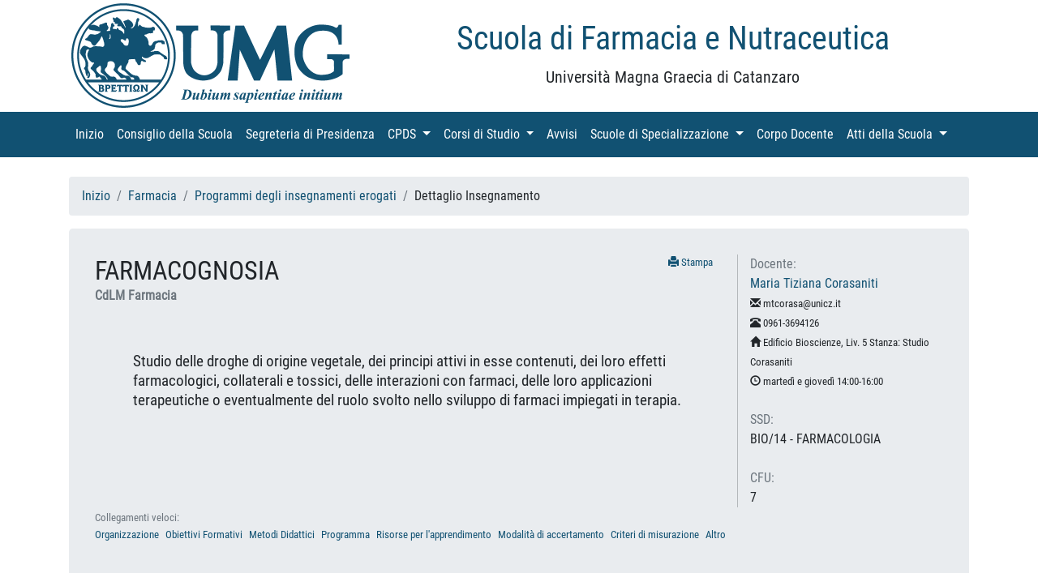

--- FILE ---
content_type: text/html; charset=UTF-8
request_url: http://farmacia.unicz.it/insegnamento/19/1979
body_size: 6233
content:


<!DOCTYPE html>
<html lang="it">

<head>

    <meta charset="utf-8">
    <meta name="viewport" content="width=device-width, initial-scale=1, shrink-to-fit=no">
    <meta name="description" content="">
    <meta name="author" content="">

    <title>Scuola di Farmacia e Nutraceutica - Università Magna Graecia di Catanzaro</title>

   	<link rel="stylesheet" href="http://farmacia.unicz.it/views/general/vendor/bootstrap/css/bootstrap.min.css" />
	<link rel="stylesheet" href="http://farmacia.unicz.it/views/general/css/business-frontpage.css" />
	<link rel="stylesheet" href="http://farmacia.unicz.it/views/general/css/bootstrap4-glyphicons/bootstrap4-glyphicons/css/bootstrap-glyphicons.min.css" />
	<link rel="stylesheet" href="http://farmacia.unicz.it/views/general/css/general.css" />
	<link rel="stylesheet" href="http://farmacia.unicz.it/views/general/css/news.css" />
	<link rel="stylesheet" href="http://farmacia.unicz.it/views/general/fonts/lato.css" />
	<link rel="stylesheet" href="http://farmacia.unicz.it/views/general/fonts/roboto.css" />
	<script src="http://farmacia.unicz.it/views/general/vendor/popper/popper.min.js"></script>
	<script src="http://farmacia.unicz.it/views/general/vendor/jquery/jquery.min.js"></script>
	<script src="http://farmacia.unicz.it/views/general/vendor/bootstrap/js/bootstrap.min.js"></script>

</head>

<body>
<div class="container">
    <div class="row">
        <div class="col-lg-4 col-md-4 col-sm-4">
        <a href='https://web.unicz.it/it' target='_blank'>
					<img class="img-fluid logo" src="http://farmacia.unicz.it/views/general/images/unimg.png" />
			  </a>
        </div>
        <div class="col-lg-8 col-md-8 col-sm-8 titolo">
            <h1 class="mt-4 text-center" style="color:#115172">Scuola di Farmacia e Nutraceutica</h1>
            <p class="lead text-center">Università Magna Graecia di Catanzaro</p>
        </div>
    </div>
</div>

<!-- Navigation -->
    <nav class="navbar navbar-expand-lg navbar-dark bg-primary">
        <div class="container">
			<div class="d-flex flex-row order-2 order-lg-3">
				<div class="navbar-nav flex-row">
					<button class="navbar-toggler" type="button" data-toggle="collapse" data-target="#navbarResponsive" aria-controls="navbarResponsive" aria-expanded="false" aria-label="Toggle navigation">
						<span class="navbar-toggler-icon"></span>
					</button>
									</div>
			</div>
            <div class="collapse navbar-collapse order-3 order-lg-2" id="navbarResponsive">
                <ul class="navbar-nav">
													<li class="nav-item">
								
									<a class="nav-link" href='http://farmacia.unicz.it//'>Inizio										<span class="sr-only">(current)</span>
									</a>
									
																	</li>
																<li class="nav-item">
								
									<a class="nav-link" href='http://farmacia.unicz.it/consiglio'>Consiglio della Scuola										<span class="sr-only">(current)</span>
									</a>
									
																	</li>
																<li class="nav-item">
								
									<a class="nav-link" href='http://farmacia.unicz.it/segreteria_presidenza'>Segreteria di Presidenza										<span class="sr-only">(current)</span>
									</a>
									
																	</li>
																<li class="nav-item dropdown">
								
									<a class="nav-link dropdown-toggle" href="#" id="navbarDropdown" role="button" data-toggle="dropdown" aria-haspopup="true" aria-expanded="false">CPDS										<span class="sr-only">(current)</span>
									</a>
									
									<div class='dropdown-menu' aria-labelledby=''><a class='dropdown-item' href='http://farmacia.unicz.it/cpds_composizione'>Composizione</a><a class='dropdown-item' href='http://farmacia.unicz.it/cpds_verbali'>Verbali</a><a class='dropdown-item' href='https://pqa.unicz.it/ava/aq-didattica/relazioni-cpds/'>Relazioni</a></div>								</li>
																<li class="nav-item dropdown">
								
									<a class="nav-link dropdown-toggle" href="#" id="navbarDropdown" role="button" data-toggle="dropdown" aria-haspopup="true" aria-expanded="false">Corsi di Studio										<span class="sr-only">(current)</span>
									</a>
									
									<div class='dropdown-menu' aria-labelledby=''><a class='dropdown-item' href='http://farmacia.unicz.it/corso_studio/farmacia'>Farmacia</a><a class='dropdown-item' href='http://farmacia.unicz.it/corso_studio/stpa'>Scienze e Tecnologie delle Produzioni Animali</a><a class='dropdown-item' href='http://farmacia.unicz.it/corso_studio/biotecnologie'>Biotecnologie</a><a class='dropdown-item' href='http://farmacia.unicz.it/corso_studio/biotecnologie_mediche'>Biotecnologie Mediche, Veterinarie e Farmaceutiche</a><a class='dropdown-item' href='http://farmacia.unicz.it/corso_studio/biotecnologie_mediche_one_health'>Biotecnologie per Approccio One Health</a><a class='dropdown-item' href='http://farmacia.unicz.it/corso_studio/biotecnologie_molecolari_medicina_personalizzata'>Biotecnologie Molecolari per la Medicina Personalizzata</a><a class='dropdown-item' href='http://farmacia.unicz.it/corso_studio/scienze_tecnologie_cosmetiche'> Scienze e Tecnologie Cosmetiche e dei Prodotti del Benessere</a><a class='dropdown-item' href='http://farmacia.unicz.it/corso_studio/scienze_biologiche_ambiente'>Scienze Biologiche per l'Ambiente Interateneo UMG-UniRC</a><a class='dropdown-item' href='http://farmacia.unicz.it/corso_studio/biotecnologie_innovative_salute'>Biotecnologie Innovative per la Salute</a></div>								</li>
																<li class="nav-item">
								
									<a class="nav-link" href='http://farmacia.unicz.it/avvisi'>Avvisi										<span class="sr-only">(current)</span>
									</a>
									
									<div class='dropdown-menu' aria-labelledby=''><a class='dropdown-item' href='http://farmacia.unicz.it/corso_studio/farmacia'>Farmacia</a><a class='dropdown-item' href='http://farmacia.unicz.it/corso_studio/stpa'>Scienze e Tecnologie delle Produzioni Animali</a><a class='dropdown-item' href='http://farmacia.unicz.it/corso_studio/biotecnologie'>Biotecnologie</a><a class='dropdown-item' href='http://farmacia.unicz.it/corso_studio/biotecnologie_mediche'>Biotecnologie Mediche, Veterinarie e Farmaceutiche</a><a class='dropdown-item' href='http://farmacia.unicz.it/corso_studio/biotecnologie_mediche_one_health'>Biotecnologie per Approccio One Health</a><a class='dropdown-item' href='http://farmacia.unicz.it/corso_studio/biotecnologie_molecolari_medicina_personalizzata'>Biotecnologie Molecolari per la Medicina Personalizzata</a><a class='dropdown-item' href='http://farmacia.unicz.it/corso_studio/scienze_tecnologie_cosmetiche'> Scienze e Tecnologie Cosmetiche e dei Prodotti del Benessere</a><a class='dropdown-item' href='http://farmacia.unicz.it/corso_studio/scienze_biologiche_ambiente'>Scienze Biologiche per l'Ambiente Interateneo UMG-UniRC</a><a class='dropdown-item' href='http://farmacia.unicz.it/corso_studio/biotecnologie_innovative_salute'>Biotecnologie Innovative per la Salute</a></div>								</li>
																<li class="nav-item dropdown">
								
									<a class="nav-link dropdown-toggle" href="#" id="navbarDropdown" role="button" data-toggle="dropdown" aria-haspopup="true" aria-expanded="false">Scuole di Specializzazione										<span class="sr-only">(current)</span>
									</a>
									
									<div class='dropdown-menu' aria-labelledby=''><a class='dropdown-item' href='http://farmacia.unicz.it/corso_studio/farmacia_ospedaliera'>Farmacia Ospedaliera</a></div>								</li>
																<li class="nav-item">
								
									<a class="nav-link" href='http://farmacia.unicz.it/corpo_docente'>Corpo Docente										<span class="sr-only">(current)</span>
									</a>
									
									<div class='dropdown-menu' aria-labelledby=''><a class='dropdown-item' href='http://farmacia.unicz.it/corso_studio/farmacia_ospedaliera'>Farmacia Ospedaliera</a></div>								</li>
																<li class="nav-item dropdown">
								
									<a class="nav-link dropdown-toggle" href="#" id="navbarDropdown" role="button" data-toggle="dropdown" aria-haspopup="true" aria-expanded="false">Atti della Scuola										<span class="sr-only">(current)</span>
									</a>
									
									<div class='dropdown-menu' aria-labelledby=''><a class='dropdown-item' href='http://farmacia.unicz.it/verbali'>Verbali</a><a class='dropdown-item' href='http://farmacia.unicz.it/relazioni'>Relazioni</a><a class='dropdown-item' href='http://farmacia.unicz.it/regolamenti'>Regolamenti e Linee Guida</a></div>								</li>
								                </ul>
            </div>
           
        </div>
    </nav>
    






  

<!-- Page Content -->
<div class="container">
	<div class="row">
		<div class="col-sm-12">
			<br>
			<nav aria-label="breadcrumb">
	<ol class="breadcrumb">
							<li class="breadcrumb-item"><a href='http://farmacia.unicz.it//'>Inizio</a></li>
									<li class="breadcrumb-item"><a href='http://farmacia.unicz.it/corso_studio/farmacia'>Farmacia</a></li>
									<li class="breadcrumb-item"><a href='http://farmacia.unicz.it/corso_studio/farmacia/insegnamenti'>Programmi degli insegnamenti erogati</a></li>
									<li class="breadcrumb-item">Dettaglio Insegnamento</li>
					</ol>
</nav>
		</div>
	</div>
	<div class="row d-block">
		<div class="col-sm-12">
			<div class="jumbotron" >				
				<div class="row">
					<div class="col-sm-9">
						
						<div class='col-md-12 col-sm-12 col-xs-12'><a class="d-sm-block float-right d-print-none small" target="_blank" href="http://farmacia.unicz.it/private/uploaded/temp/b8b7df399b659cccc5554c8431b200a9.pdf"><span class="glyphicon glyphicon-print"></span> Stampa</a></div>					
						<h2 class="mb-0 card_title mt-0">FARMACOGNOSIA</h2>
						<div class="mb-1 text-muted">
							<b>CdLM Farmacia</b>
						</div>
						<div >
						<p class="mt-2 text-justify"><h5><!DOCTYPE html>
<html>
<head>
</head>
<body>
<p>&nbsp;</p>
<p style="margin: 0px 0px 0px 47.2px;"><span style="margin: 0px; font-size: 14pt;">Studio delle droghe di origine vegetale, dei principi attivi in esse contenuti, dei loro effetti farmacologici, collaterali e tossici, delle interazioni con farmaci, delle loro applicazioni terapeutiche o eventualmente del ruolo svolto nello sviluppo di farmaci impiegati in terapia. </span></p>
<p>&nbsp;</p>
</body>
</html></h5></p>
						<!-- Moduli dell'insegnamento -->
												</div>
						
					</div>
					<div class="col-sm-3 bordo_sx">
						<span class="text-muted">Docente: </span><br>
						<span>
							<a href='http://dss.unicz.it/personale/docente/mariatizianacorasaniti'>Maria Tiziana Corasaniti</a>	
						</span><br>
						<small><span class="glyphicon glyphicon-envelope"></span> mtcorasa@unicz.it</small><br><small><span class="glyphicon glyphicon-phone-alt"></span> 0961-3694126</small><br><small><span class="glyphicon glyphicon-home"></span> Edificio Bioscienze, Liv. 5 Stanza: Studio Corasaniti</small><br><small><span class="glyphicon glyphicon-time"></span> martedì e giovedì 14:00-16:00</small><br>						<br>
						<span class="text-muted" style="text-transform:uppercase">SSD: </span><br>
						<span style="text-transform:uppercase">
							BIO/14 - Farmacologia						</span>
						<br><br>
						<span class="text-muted">CFU: </span><br>
						<span>7</span>
					</div>
				</div>
				<div class="row">
					<div class='col-md-12' style="display:block;bottom:0">
						<small class="text-muted d-print-none">Collegamenti veloci:</small>
						<small class="d-print-none">
							<ul class="list-inline">
							<li class="list-inline-item"><a class="text-xs-center" href="#modalita_frequenza">Organizzazione</a></li><li class="list-inline-item"><a class="text-xs-center" href="#obiettivo_corso">Obiettivi Formativi</a></li><li class="list-inline-item"><a class="text-xs-center" href="#metodo_insegnamento">Metodi Didattici</a></li><li class="list-inline-item"><a class="text-xs-center" href="#programma">Programma</a></li><li class="list-inline-item"><a class="text-xs-center" href="#risorse_apprendimento">Risorse per l'apprendimento</a></li><li class="list-inline-item"><a class="text-xs-center" href="#modalita_accertamento">Modalità di accertamento</a></li><li class="list-inline-item"><a class="text-xs-center" href="#stima_impegno">Criteri di misurazione</a></li><li class="list-inline-item"><a class="text-xs-center" href="#attivita_supporto">Altro</a></li>		
							</ul>
						</small>
					</div>
				</div>
			</div>
			
			<p class="data_stampa d-none d-print-block">
				Scuola di Farmacia e Nutraceutica - Data stampa: 26/11/2025			</p>
	
			<legend id="modalita_frequenza" class="bordo_bottom">Modalità di Frequenza</legend><p class="text-justify"><!DOCTYPE html>
<html>
<head>
</head>
<body>
<p>&nbsp;</p>
<p style="margin: 0px 0px 0px 48px;"><span style="margin: 0px; font-size: 14pt;">La frequenza al corso &egrave; obbligatoria.</span></p>
<p>&nbsp;</p>
<p style="margin: 0px 0px 0px 48px;">&nbsp;</p>
</body>
</html></p><legend id="obiettivo_corso" class="bordo_bottom">Obiettivo del Corso</legend><p class="text-justify"><!DOCTYPE html>
<html>
<head>
</head>
<body>
<p>&nbsp;</p>
<p style="margin: 0px 0px 0px 47.2px;"><span style="margin: 0px; font-size: 14pt;">Il corso fornisce conoscenze sulle principali classi di droghe vegetali e sulle basi razionali per il loro impiego.</span></p>
<p>&nbsp;</p>
<p style="margin: 0px 0px 0px 47.2px;"><span style="margin: 0px; font-size: 14pt;">Al termine del corso lo studente avr&agrave; acquisito conoscenze e competenze sulle diverse droghe di origine vegetale, relative sia ai loro effetti terapeutici, collaterali e tossici che, dove noti, alla farmacocinetica, al meccanismo d'azione a livello cellulare e molecolare, agli effetti farmacologici, collaterali e tossici dei principi attivi in esse contenuti.</span></p>
<p>&nbsp;</p>
</body>
</html></p><legend id="metodo_insegnamento" class="bordo_bottom">Metodo Insegnamento</legend><p class="text-justify"><!DOCTYPE html>
<html>
<head>
</head>
<body>
<p>&nbsp;</p>
<p style="margin: 0px 0px 0px 47.2px;"><span style="margin: 0px; font-size: 14pt;">Lezioni frontali: 56 ore</span></p>
<p>&nbsp;</p>
</body>
</html></p><legend id="programma" class="bordo_bottom">Programma</legend><p class="text-justify"><!DOCTYPE html>
<html>
<head>
</head>
<body>
<p>&nbsp;</p>
<p style="margin: 0px 0px 0px 47.2px;"><strong><span style="margin: 0px; font-size: 14pt;">Parte generale.</span></strong><span style="margin: 0px; font-size: 14pt;"> Concetto di droga in farmacognosia. Fitocomplesso, principio attivo. Fonti di variabilit&agrave; del contenuto di principi attivi. Preparazione e conservazione delle droghe vegetali. Controllo di qualit&agrave; delle droghe vegetali. Classificazione delle droghe vegetali. </span></p>
<p>&nbsp;</p>
<p style="margin: 0px 0px 0px 47.2px;"><strong><span style="margin: 0px; font-size: 14pt;">Droghe contenenti carboidrati</span></strong><span style="margin: 0px; font-size: 14pt;">. Monosaccaridi, oligosaccaridi, polisaccaridi. Droghe: altea, echinacea, gomma guar, gomma karaya, malva, manna, psillio. Polisaccaridi delle alghe.</span></p>
<p>&nbsp;</p>
<p style="margin: 0px 0px 0px 47.2px;"><strong><span style="margin: 0px; font-size: 14pt;">Droghe contenenti lipidi</span></strong><span style="margin: 0px; font-size: 14pt;">. Olio di enotera, olio di pesce, olio di ricino, serenoa.</span></p>
<p>&nbsp;</p>
<p style="margin: 0px 0px 0px 47.2px;"><strong><span style="margin: 0px; font-size: 14pt;">Droghe contenenti terpeni. </span></strong><span style="margin: 0px; font-size: 14pt;">Oli essenziali: composizione, propriet&agrave;, impieghi, effetti collaterali e tossici. Principali droghe contenenti oli essenziali: anice verde, bergamotto, camomilla, canfora, eucalipto, finocchio, lavanda, melissa, menta, timo. Altre droghe contenenti terpeni: artemisia, ginkgo, tanaceto, valeriana. </span></p>
<p>&nbsp;</p>
<p style="margin: 0px 0px 0px 47.2px;"><strong><span style="margin: 0px; font-size: 14pt;">Saponine</span></strong><span style="margin: 0px; font-size: 14pt;">. Saponine steroidee e triterpeniche. Poligala, liquirizia, ippocastano, centella, ginseng. </span></p>
<p>&nbsp;</p>
<p style="margin: 0px 0px 0px 47.2px;"><strong><span style="margin: 0px; font-size: 14pt;">Glicosidi digitalici</span></strong><span style="margin: 0px; font-size: 14pt;">: meccanismo d'azione, effetti farmacologici, collaterali e tossici. Digitale, strofanto, scilla. </span></p>
<p>&nbsp;</p>
<p style="margin: 0px 0px 0px 47.2px;"><strong><span style="margin: 0px; font-size: 14pt;">Glicosidi antrachinonici</span></strong><span style="margin: 0px; font-size: 14pt;">: meccanismo d'azione ed effetti collaterali. Droghe: aloe, cascara, rabarbaro, senna. </span></p>
<p>&nbsp;</p>
<p style="margin: 0px 0px 0px 47.2px;"><strong><span style="margin: 0px; font-size: 14pt;">Glicosidi cianogenici</span></strong><span style="margin: 0px; font-size: 14pt;">. </span></p>
<p>&nbsp;</p>
<p style="margin: 0px 0px 0px 47.2px;"><strong><span style="margin: 0px; font-size: 14pt;">Glucosidi solforati. </span></strong><span style="margin: 0px; font-size: 14pt;">Droghe contenenti composti solforati: aglio. </span></p>
<p>&nbsp;</p>
<p style="margin: 0px 0px 0px 47.2px;"><strong><span style="margin: 0px; font-size: 14pt;">Glicosidi salicilici</span></strong><span style="margin: 0px; font-size: 14pt;">. </span></p>
<p>&nbsp;</p>
<p style="margin: 0px 0px 0px 47.2px;"><strong><span style="margin: 0px; font-size: 14pt;">Glicosidi fenolici</span></strong><span style="margin: 0px; font-size: 14pt;">. </span></p>
<p>&nbsp;</p>
<p style="margin: 0px 0px 0px 47.2px;"><strong><span style="margin: 0px; font-size: 14pt;">Cumarine e furocumarine</span></strong><span style="margin: 0px; font-size: 14pt;">. </span></p>
<p>&nbsp;</p>
<p style="margin: 0px 0px 0px 47.2px;"><strong><span style="margin: 0px; font-size: 14pt;">Flavonoidi e composti correlati ai flavonoidi.</span></strong><span style="margin: 0px; font-size: 14pt;"> Classificazione, attivit&agrave; ed impieghi terapeutici. Biancospino, cardo mariano, passiflora.</span></p>
<p>&nbsp;</p>
<p style="margin: 0px 0px 0px 47.2px;"><strong><span style="margin: 0px; font-size: 14pt;">Droghe contenenti tannini</span></strong><span style="margin: 0px; font-size: 14pt;">. Amamelide, noci di galla. </span></p>
<p>&nbsp;</p>
<p style="margin: 0px 0px 0px 47.2px;"><strong><span style="margin: 0px; font-size: 14pt;">Droghe contenenti alcaloidi</span></strong><span style="margin: 0px; font-size: 14pt;">. Generalit&agrave; sugli alcaloidi. Classificazione delle droghe contenenti alcaloidi in base agli effetti farmacologici. </span></p>
<p>&nbsp;</p>
<p style="margin: 0px 0px 0px 47.2px;"><strong><span style="margin: 0px; font-size: 14pt;">Alcaloidi fenilalchilaminici</span></strong><span style="margin: 0px; font-size: 14pt;">: capsaicina, catinone, efedrina; droghe: efedra, khat.</span></p>
<p>&nbsp;</p>
<p style="margin: 0px 0px 0px 47.2px;"><strong><span style="margin: 0px; font-size: 14pt;">Alcaloidi a nucleo tropanico</span></strong><span style="margin: 0px; font-size: 14pt;">: atropina, scopolamina, cocaina; droghe: belladonna, coca. </span></p>
<p>&nbsp;</p>
<p style="margin: 0px 0px 0px 47.2px;"><strong><span style="margin: 0px; font-size: 14pt;">Alcaloidi a nucleo imidazolico</span></strong><span style="margin: 0px; font-size: 14pt;">: pilocarpina; droga: jaborandi.<strong> </strong></span></p>
<p>&nbsp;</p>
<p style="margin: 0px 0px 0px 47.2px;"><strong><span style="margin: 0px; font-size: 14pt;">Alcaloidi isochinolinici: </span></strong><span style="margin: 0px; font-size: 14pt;">alcaloidi del curaro, alcaloidi dell'oppio, emetina; droghe: curaro, ipecacuana, oppio.<strong> </strong></span></p>
<p>&nbsp;</p>
<p style="margin: 0px 0px 0px 47.2px;"><strong><span style="margin: 0px; font-size: 14pt;">Alcaloidi a nucleo tropolonico: </span></strong><span style="margin: 0px; font-size: 14pt;">colchicina; droga: colchico.<strong> </strong></span></p>
<p>&nbsp;</p>
<p style="margin: 0px 0px 0px 47.2px;"><strong><span style="margin: 0px; font-size: 14pt;">Alcaloidi a nucleo indolico: </span></strong><span style="margin: 0px; font-size: 14pt;">reserpina, yohimbina, fisostigmina, stricnina, alcaloidi della segale cornuta; droghe: fava del calabar, noce vomica, rauwolfia, segale cornuta, yohimbe.<strong> </strong></span></p>
<p>&nbsp;</p>
<p style="margin: 0px 0px 0px 47.2px;"><strong><span style="margin: 0px; font-size: 14pt;">Alcaloidi a nucleo chinolinico: </span></strong><span style="margin: 0px; font-size: 14pt;">chinina, chinidina; droga: china.<strong> </strong></span></p>
<p>&nbsp;</p>
<p style="margin: 0px 0px 0px 47.2px;"><strong><span style="margin: 0px; font-size: 14pt;">Alcaloidi a nucleo piridinico</span></strong><span style="margin: 0px; font-size: 14pt;">: arecolina, nicotina; droghe: noce di betel, tabacco. </span></p>
<p>&nbsp;</p>
<p style="margin: 0px 0px 0px 47.2px;"><strong><span style="margin: 0px; font-size: 14pt;">Alcaloidi a nucleo piperidinico: </span></strong><span style="margin: 0px; font-size: 14pt;">coniina,<strong> </strong>lobelina; droga: lobelia.<strong> </strong></span></p>
<p>&nbsp;</p>
<p style="margin: 0px 0px 0px 47.2px;"><strong><span style="margin: 0px; font-size: 14pt;">Alcaloidi a nucleo purinico: </span></strong><span style="margin: 0px; font-size: 14pt;">caffeina, teofillina, teobromina; droghe: cacao, caff&egrave;, cola, guaran&agrave;, mat&egrave;, th&egrave;.<strong> </strong></span></p>
<p>&nbsp;</p>
<p style="margin: 0px 0px 0px 47.2px;"><strong><span style="margin: 0px; font-size: 14pt;">Altre droghe ad azione sul sistema nervoso centrale usate a scopo voluttuario o rituale. </span></strong><span style="margin: 0px; font-size: 14pt;">Amanita muscaria, canape indiana, peyote, psilocybe, Salvia divinorum.</span></p>
<p>&nbsp;</p>
<p style="margin: 0px 0px 0px 47.2px;"><strong><span style="margin: 0px; font-size: 14pt;">Antitumorali di origine vegetale: </span></strong><span style="margin: 0px; font-size: 14pt;">alcaloidi della vinca, podofillotossine, taxani, camptotecine. </span></p>
<p>&nbsp;</p>
<p style="margin: 0px 0px 0px 47.2px;"><strong><span style="margin: 0px; font-size: 14pt;">Altre droghe: </span></strong><span style="margin: 0px; font-size: 14pt;">Iperico.</span></p>
<p>&nbsp;</p>
</body>
</html></p><legend id="risorse_apprendimento" class="bordo_bottom">Risorse per l'apprendimento</legend><p class="text-justify"><!DOCTYPE html>
<html>
<head>
</head>
<body>
<p>&nbsp;</p>
<p style="margin: 0px 0px 0px 47.2px;"><u><span style="margin: 0px; font-size: 14pt;">Libro di testo</span></u></p>
<p>&nbsp;</p>
<p style="margin: 0px 0px 0px 47.2px;"><span style="margin: 0px; font-size: 14pt;">F. Capasso, <em>Farmacognosia.</em> Springer, Milano, Ultima Edizione. </span></p>
<p>&nbsp;</p>
<p style="margin: 0px 0px 0px 47.2px;"><span style="margin: 0px; font-size: 14pt;">&nbsp;</span></p>
<p>&nbsp;</p>
<p style="margin: 0px 0px 0px 47.2px;"><u><span style="margin: 0px; font-size: 14pt;">Ulteriori letture consigliate per approfondimento</span></u></p>
<p>&nbsp;</p>
<p style="margin: 0px 0px 0px 47.2px;"><span style="margin: 0px; font-size: 14pt;">Per approfondimenti circa la metodologia dello studio di base delle erbe medicinali e per la ricerca e lo sviluppo, unitamente ad aspetti relativi alla fitovigilanza si consiglia il testo:</span></p>
<p>&nbsp;</p>
<p style="margin: 0px 0px 0px 47.2px;"><em><span lang="EN-US" style="margin: 0px; font-size: 14pt;">Herbal Medicines: Development and Validation of Plant-derived Medicines for Human Health</span></em><span lang="EN-US" style="margin: 0px; font-size: 14pt;">. </span><span style="margin: 0px; font-size: 14pt;">Editor(s): G. Bagetta, M. Cosentino, M.T. Corasaniti, S. Sakurada. 2011. CRC Press, Taylor &amp; Francis Group, Boca Raton, FL 33487-2742. ISBN 978-1-4398-3768-9.</span></p>
<p>&nbsp;</p>
<p style="margin: 0px 0px 0px 47.2px;"><span style="margin: 0px; font-size: 14pt;">&nbsp;</span></p>
<p>&nbsp;</p>
<p style="margin: 0px 0px 0px 47.2px;"><span style="margin: 0px; font-size: 14pt;">Per approfondimenti su meccanismo d'azione, effetti farmacologici e collaterali di principi attivi di origine vegetale si consiglia la consultazione di testi di Farmacologia:</span></p>
<p>&nbsp;</p>
<p style="margin: 0px 0px 0px 47.2px;"><span style="margin: 0px; font-size: 14pt;">F<em>armacologia generale e molecolare</em>, Clementi F., Fumagalli G., Edizioni Edra. </span></p>
<p>&nbsp;</p>
<p style="margin: 0px 0px 0px 47.2px;"><em style="mso-bidi-font-style: normal;"><span style="margin: 0px; font-size: 14pt;">Le basi farmacologiche della terapia</span></em><span style="margin: 0px; font-size: 14pt;">, Goodman &amp; Gilman, Zanichelli, Bologna.</span></p>
<p>&nbsp;</p>
</body>
</html></p><legend id="modalita_accertamento" class="bordo_bottom">Modalità di Accertamento del corso</legend><p class="text-justify"><!DOCTYPE html>
<html>
<head>
</head>
<body>
<p style="background-color: transparent; box-sizing: border-box; color: #000000; font-family: 'Helvetica Neue',Helvetica,Arial,sans-serif; font-size: 14px; font-style: normal; font-variant: normal; font-weight: 400; letter-spacing: normal; orphans: 2; text-align: left; text-decoration: none; text-indent: 0px; text-transform: none; -webkit-text-stroke-width: 0px; white-space: normal; word-spacing: 0px; margin: 0px 0px 0px 48px;"><span style="box-sizing: border-box; font-size: 18.66px; margin: 0px;">Esame orale. </span></p>
<p style="background-color: transparent; box-sizing: border-box; color: #000000; font-family: 'Helvetica Neue',Helvetica,Arial,sans-serif; font-size: 14px; font-style: normal; font-variant: normal; font-weight: 400; letter-spacing: normal; orphans: 2; text-align: left; text-decoration: none; text-indent: 0px; text-transform: none; -webkit-text-stroke-width: 0px; white-space: normal; word-spacing: 0px; margin: 0px 0px 10px 0px;">&nbsp;</p>
<p style="background-color: transparent; box-sizing: border-box; color: #000000; font-family: 'Helvetica Neue',Helvetica,Arial,sans-serif; font-size: 14px; font-style: normal; font-variant: normal; font-weight: 400; letter-spacing: normal; orphans: 2; text-align: left; text-decoration: none; text-indent: 0px; text-transform: none; -webkit-text-stroke-width: 0px; white-space: normal; word-spacing: 0px; margin: 0px 0px 0px 48px;"><span style="box-sizing: border-box; font-size: 18.66px; margin: 0px;">&nbsp;</span></p>
<p style="background-color: transparent; box-sizing: border-box; color: #000000; font-family: 'Helvetica Neue',Helvetica,Arial,sans-serif; font-size: 14px; font-style: normal; font-variant: normal; font-weight: 400; letter-spacing: normal; orphans: 2; text-align: left; text-decoration: none; text-indent: 0px; text-transform: none; -webkit-text-stroke-width: 0px; white-space: normal; word-spacing: 0px; margin: 0px 0px 10px 0px;">&nbsp;</p>
<p style="background-color: transparent; box-sizing: border-box; color: #000000; font-family: 'Helvetica Neue',Helvetica,Arial,sans-serif; font-size: 14px; font-style: normal; font-variant: normal; font-weight: 400; letter-spacing: normal; orphans: 2; text-align: left; text-decoration: none; text-indent: 0px; text-transform: none; -webkit-text-stroke-width: 0px; white-space: normal; word-spacing: 0px; margin: 0px 0px 0px 48px;"><span style="box-sizing: border-box; font-size: 18.66px; margin: 0px;">I criteri sulla base dei quali sar&agrave; giudicato lo studente sono:</span></p>
<p style="background-color: transparent; box-sizing: border-box; color: #000000; font-family: 'Helvetica Neue',Helvetica,Arial,sans-serif; font-size: 14px; font-style: normal; font-variant: normal; font-weight: 400; letter-spacing: normal; orphans: 2; text-align: left; text-decoration: none; text-indent: 0px; text-transform: none; -webkit-text-stroke-width: 0px; white-space: normal; word-spacing: 0px; margin: 0px 0px 10px 0px;">&nbsp;</p>
<p style="background-color: transparent; box-sizing: border-box; color: #000000; font-family: 'Helvetica Neue',Helvetica,Arial,sans-serif; font-size: 14px; font-style: normal; font-variant: normal; font-weight: 400; letter-spacing: normal; orphans: 2; text-align: left; text-decoration: none; text-indent: 0px; text-transform: none; -webkit-text-stroke-width: 0px; white-space: normal; word-spacing: 0px; margin: 0px 0px 0px 48px;"><span style="box-sizing: border-box; font-size: 18.66px; margin: 0px;">&nbsp;</span></p>
<p style="background-color: transparent; box-sizing: border-box; color: #000000; font-family: 'Helvetica Neue',Helvetica,Arial,sans-serif; font-size: 14px; font-style: normal; font-variant: normal; font-weight: 400; letter-spacing: normal; orphans: 2; text-align: left; text-decoration: none; text-indent: 0px; text-transform: none; -webkit-text-stroke-width: 0px; white-space: normal; word-spacing: 0px; margin: 0px 0px 10px 0px;">&nbsp;</p>
<table style="background-color: transparent; border-collapse: collapse; border-image-outset: 0; border-image-repeat: stretch; border-image-slice: 100%; border-image-source: none; border-image-width: 1; border-spacing: 0px 0px; box-sizing: border-box; color: #000000; font-family: 'Helvetica Neue',Helvetica,Arial,sans-serif; font-size: 14px; font-style: normal; font-variant: normal; font-weight: 400; letter-spacing: normal; orphans: 2; text-align: left; text-decoration: none; text-indent: 0px; text-transform: none; -webkit-text-stroke-width: 0px; white-space: normal; word-spacing: 0px; margin: 0px 0px 0px 63.93px; border: 0.66px none #000000;" border="1" cellspacing="0" cellpadding="0">
<tbody style="box-sizing: border-box;">
<tr style="box-sizing: border-box;">
<td style="background-color: transparent; border-image-outset: 0; border-image-repeat: stretch; border-image-slice: 100%; border-image-source: none; border-image-width: 1; box-sizing: border-box; width: 120.46px; padding: 0px 7.2px 0px 7.2px; margin: 0px; border: 0.66px solid #000000;" valign="top" width="120">
<p style="box-sizing: border-box; margin: 0px;"><span style="box-sizing: border-box; font-size: 18.66px; margin: 0px;">&nbsp;</span></p>
</td>
<td style="background-color: transparent; border-image-outset: 0; border-image-repeat: stretch; border-image-slice: 100%; border-image-source: none; border-image-width: 1; box-sizing: border-box; width: 192.13px; border-width: 0.66px; border-color: #000000; border-style: solid solid solid none; padding: 0px 7.2px 0px 7.2px; margin: 0px;" valign="top" width="192">
<p style="box-sizing: border-box; text-align: center; margin: 0px;" align="center"><span style="box-sizing: border-box; color: #000000; margin: 0px;"><span style="box-sizing: border-box; font-family: Calibri;">Conoscenza e comprensione argomento</span></span></p>
</td>
<td style="background-color: transparent; border-image-outset: 0; border-image-repeat: stretch; border-image-slice: 100%; border-image-source: none; border-image-width: 1; box-sizing: border-box; width: 147.66px; border-width: 0.66px; border-color: #000000; border-style: solid solid solid none; padding: 0px 7.2px 0px 7.2px; margin: 0px;" valign="top" width="148">
<p style="box-sizing: border-box; text-align: center; margin: 0px;" align="center"><span style="box-sizing: border-box; color: #000000; margin: 0px;"><span style="box-sizing: border-box; font-family: Calibri;">Capacit&agrave; di analisi e sintesi</span></span></p>
</td>
</tr>
<tr style="box-sizing: border-box;">
<td style="background-color: transparent; border-image-outset: 0; border-image-repeat: stretch; border-image-slice: 100%; border-image-source: none; border-image-width: 1; box-sizing: border-box; width: 120.46px; border-width: 0.66px; border-color: #000000; border-style: none solid solid solid; padding: 0px 7.2px 0px 7.2px; margin: 0px;" valign="top" width="120">
<p style="box-sizing: border-box; margin: 0px;"><span style="box-sizing: border-box; font-size: 18.66px; margin: 0px;">Non idoneo</span></p>
</td>
<td style="background-color: transparent; box-sizing: border-box; width: 192.13px; border-width: 0.66px; border-color: #000000; border-style: none solid solid none; padding: 0px 7.2px 0px 7.2px; margin: 0px;" valign="top" width="192">
<p style="box-sizing: border-box; text-align: center; margin: 0px 0px 0px 9.26px;" align="center"><span style="box-sizing: border-box; font-family: Calibri;">Importanti carenze.</span></p>
<p style="box-sizing: border-box; text-align: center; margin: 0px;" align="center"><span style="box-sizing: border-box; font-family: Calibri;">Significative inaccuratezze</span></p>
</td>
<td style="background-color: transparent; box-sizing: border-box; width: 147.66px; border-width: 0.66px; border-color: #000000; border-style: none solid solid none; padding: 0px 7.2px 0px 7.2px; margin: 0px;" valign="top" width="148">
<p style="box-sizing: border-box; text-align: center; margin: 0px;" align="center"><span style="box-sizing: border-box; font-family: Calibri;">Irrilevanti. Incapacit&agrave; di sintesi</span></p>
</td>
</tr>
<tr style="box-sizing: border-box;">
<td style="background-color: transparent; border-image-outset: 0; border-image-repeat: stretch; border-image-slice: 100%; border-image-source: none; border-image-width: 1; box-sizing: border-box; width: 120.46px; border-width: 0.66px; border-color: #000000; border-style: none solid solid solid; padding: 0px 7.2px 0px 7.2px; margin: 0px;" valign="top" width="120">
<p style="box-sizing: border-box; margin: 0px;"><span style="box-sizing: border-box; font-size: 18.66px; margin: 0px;">18-20</span></p>
</td>
<td style="background-color: transparent; box-sizing: border-box; width: 192.13px; border-width: 0.66px; border-color: #000000; border-style: none solid solid none; padding: 0px 7.2px 0px 7.2px; margin: 0px;" valign="top" width="192">
<p style="box-sizing: border-box; text-align: center; margin: 0px;" align="center"><span style="box-sizing: border-box; font-family: Calibri;">A livello soglia. Imperfezioni evidenti</span></p>
</td>
<td style="background-color: transparent; box-sizing: border-box; width: 147.66px; border-width: 0.66px; border-color: #000000; border-style: none solid solid none; padding: 0px 7.2px 0px 7.2px; margin: 0px;" valign="top" width="148">
<p style="box-sizing: border-box; text-align: center; margin: 0px;" align="center"><span style="box-sizing: border-box; font-family: Calibri;">Capacit&agrave; appena sufficienti</span></p>
</td>
</tr>
<tr style="box-sizing: border-box;">
<td style="background-color: transparent; border-image-outset: 0; border-image-repeat: stretch; border-image-slice: 100%; border-image-source: none; border-image-width: 1; box-sizing: border-box; width: 120.46px; border-width: 0.66px; border-color: #000000; border-style: none solid solid solid; padding: 0px 7.2px 0px 7.2px; margin: 0px;" valign="top" width="120">
<p style="box-sizing: border-box; margin: 0px;"><span style="box-sizing: border-box; font-size: 18.66px; margin: 0px;">21-23</span></p>
</td>
<td style="background-color: transparent; box-sizing: border-box; width: 192.13px; border-width: 0.66px; border-color: #000000; border-style: none solid solid none; padding: 0px 7.2px 0px 7.2px; margin: 0px;" valign="top" width="192">
<p style="box-sizing: border-box; text-align: center; margin: 0px;" align="center"><span style="box-sizing: border-box; font-family: Calibri;">Conoscenza routinaria</span></p>
</td>
<td style="background-color: transparent; box-sizing: border-box; width: 147.66px; border-width: 0.66px; border-color: #000000; border-style: none solid solid none; padding: 0px 7.2px 0px 7.2px; margin: 0px;" valign="top" width="148">
<p style="box-sizing: border-box; text-align: center; margin: 0px;" align="center"><span style="box-sizing: border-box; font-family: Calibri;">E&rsquo; in grado di analisi e sintesi corrette</span></p>
</td>
</tr>
<tr style="box-sizing: border-box;">
<td style="background-color: transparent; border-image-outset: 0; border-image-repeat: stretch; border-image-slice: 100%; border-image-source: none; border-image-width: 1; box-sizing: border-box; width: 120.46px; border-width: 0.66px; border-color: #000000; border-style: none solid solid solid; padding: 0px 7.2px 0px 7.2px; margin: 0px;" valign="top" width="120">
<p style="box-sizing: border-box; margin: 0px;"><span style="box-sizing: border-box; font-size: 18.66px; margin: 0px;">24-26</span></p>
</td>
<td style="background-color: transparent; box-sizing: border-box; width: 192.13px; border-width: 0.66px; border-color: #000000; border-style: none solid solid none; padding: 0px 7.2px 0px 7.2px; margin: 0px;" valign="top" width="192">
<p style="box-sizing: border-box; text-align: center; margin: 0px;" align="center"><span style="box-sizing: border-box; font-family: Calibri;">Conoscenza buona</span></p>
</td>
<td style="background-color: transparent; box-sizing: border-box; width: 147.66px; border-width: 0.66px; border-color: #000000; border-style: none solid solid none; padding: 0px 7.2px 0px 7.2px; margin: 0px;" valign="top" width="148">
<p style="box-sizing: border-box; text-align: center; margin: 0px;" align="center"><span style="box-sizing: border-box; font-family: Calibri;">Ha buone capacit&agrave; di analisi e sintesi</span></p>
</td>
</tr>
<tr style="box-sizing: border-box;">
<td style="background-color: transparent; border-image-outset: 0; border-image-repeat: stretch; border-image-slice: 100%; border-image-source: none; border-image-width: 1; box-sizing: border-box; width: 120.46px; border-width: 0.66px; border-color: #000000; border-style: none solid solid solid; padding: 0px 7.2px 0px 7.2px; margin: 0px;" valign="top" width="120">
<p style="box-sizing: border-box; margin: 0px;"><span style="box-sizing: border-box; font-size: 18.66px; margin: 0px;">27-29</span></p>
</td>
<td style="background-color: transparent; box-sizing: border-box; width: 192.13px; border-width: 0.66px; border-color: #000000; border-style: none solid solid none; padding: 0px 7.2px 0px 7.2px; margin: 0px;" valign="top" width="192">
<p style="box-sizing: border-box; text-align: center; margin: 0px;" align="center"><span style="box-sizing: border-box; font-family: Calibri;">Conoscenza pi&ugrave; che buona</span></p>
</td>
<td style="background-color: transparent; box-sizing: border-box; width: 147.66px; border-width: 0.66px; border-color: #000000; border-style: none solid solid none; padding: 0px 7.2px 0px 7.2px; margin: 0px;" valign="top" width="148">
<p style="box-sizing: border-box; text-align: center; margin: 0px;" align="center"><span style="box-sizing: border-box; font-family: Calibri;">Ha notevoli capacit&agrave; di analisi e sintesi</span></p>
</td>
</tr>
<tr style="box-sizing: border-box;">
<td style="background-color: transparent; border-image-outset: 0; border-image-repeat: stretch; border-image-slice: 100%; border-image-source: none; border-image-width: 1; box-sizing: border-box; width: 120.46px; border-width: 0.66px; border-color: #000000; border-style: none solid solid solid; padding: 0px 7.2px 0px 7.2px; margin: 0px;" valign="top" width="120">
<p style="box-sizing: border-box; margin: 0px;"><span style="box-sizing: border-box; font-size: 18.66px; margin: 0px;">30-30L</span></p>
</td>
<td style="background-color: transparent; box-sizing: border-box; width: 192.13px; border-width: 0.66px; border-color: #000000; border-style: none solid solid none; padding: 0px 7.2px 0px 7.2px; margin: 0px;" valign="top" width="192">
<p style="box-sizing: border-box; text-align: center; margin: 0px;" align="center"><span style="box-sizing: border-box; font-family: Calibri;">Conoscenza ottima</span></p>
</td>
<td style="background-color: transparent; box-sizing: border-box; width: 147.66px; border-width: 0.66px; border-color: #000000; border-style: none solid solid none; padding: 0px 7.2px 0px 7.2px; margin: 0px;" valign="top" width="148">
<p style="box-sizing: border-box; text-align: center; margin: 0px;" align="center"><span style="box-sizing: border-box; font-family: Calibri;">Ha ottime capacit&agrave; di analisi e sintesi</span></p>
</td>
</tr>
</tbody>
</table>
<p style="background-color: transparent; box-sizing: border-box; color: #000000; font-family: 'Helvetica Neue',Helvetica,Arial,sans-serif; font-size: 14px; font-style: normal; font-variant: normal; font-weight: 400; letter-spacing: normal; orphans: 2; text-align: left; text-decoration: none; text-indent: 0px; text-transform: none; -webkit-text-stroke-width: 0px; white-space: normal; word-spacing: 0px; margin: 0px 0px 10px 0px;">&nbsp;</p>
<p>&nbsp;</p>
</body>
</html></p><legend id="stima_impegno" class="bordo_bottom">Stima impegno orario</legend><p class="text-justify"><!DOCTYPE html>
<html>
<head>
</head>
<body>
<p>&nbsp;</p>
<p style="margin: 0px 0px 0px 47.2px;"><span style="margin: 0px; font-size: 14pt;">119 ore</span></p>
<p>&nbsp;</p>
</body>
</html></p><legend id="attivita_supporto" class="bordo_bottom">Attività di Supporto</legend><p class="text-justify"><!DOCTYPE html>
<html>
<head>
</head>
<body>
<p>&nbsp;</p>
<p style="margin: 0px 0px 0px 47.2px;"><span style="margin: 0px; font-size: 14pt;">Il docente &egrave; disponibile a fornire spiegazioni durante l'orario di ricevimento sopra indicato.</span></p>
<p>&nbsp;</p>
</body>
</html></p>		</div>
	</div>
	<!-- /.row -->
</div>
<!-- /.container -->


</body>

<!-- Footer -->

    <footer class="py-5 bg-primary custom-footer" style="padding-top:5px">
        <div class="container">
            <p class="m-0 text-center" style="color:rgba(255,255,255,.5);">Copyright &copy; Scuola di Farmacia e Nutraceutica - Università Magna Graecia di Catanzaro 2025</p>
        </div>
        <!-- /.container -->
    </footer>


</html>


--- FILE ---
content_type: text/css
request_url: http://farmacia.unicz.it/views/general/css/business-frontpage.css
body_size: 611
content:
/*!
 * Start Bootstrap - Busines Frontpage (https://startbootstrap.com/template-overviews/business-frontpage)
 * Copyright 2013-2017 Start Bootstrap
 * Licensed under MIT (https://github.com/BlackrockDigital/startbootstrap-business-frontpage/blob/master/LICENSE)
 */

.business-header {
  height: 50vh;
  min-height: 300px;
  background: url('http://placehold.it/1920x400') center center no-repeat scroll;
  -webkit-background-size: cover;
  -moz-background-size: cover;
  background-size: cover;
  -o-background-size: cover;
}

@media (max-width:950px){
	.logo{
		margin-top:40px;
	}
}

html {
  /* necessario per lo sticky footer */
  height: 100%;
  box-sizing: border-box;
}

body{
  /* necessario per non avere problemi di larghezza con la scroll */
  overflow-y:scroll;
  position: relative;
  margin: 0;
  padding-bottom: 10rem;
  min-height: 100%;
}

.custom-footer {
  position: absolute;
  right: 0;
  bottom: 0;
  left: 0;
  padding: 1rem;
  background-color: #efefef;
  text-align: center;
}

.img-personale{
	height:270px;
}

@media (max-width:576px){
	.img-personale{
		height:110px;
	}
}
body{
	font-family: 'Roboto Condensed', sans-serif;
}


--- FILE ---
content_type: text/css
request_url: http://farmacia.unicz.it/views/general/css/general.css
body_size: 603
content:
*{
	font-family: 'Roboto Condensed', sans-serif !important;
}

.glyphicon {
    font-family: 'Glyphicons Halflings' !important;
}


.bordo_bottom{
 border-bottom:6px solid #115172;
}

.bordo_bottom_flat{
 border-bottom:1px solid #115172;
}

.bordo_sx{
	border-left: 1px solid #b4b8bb;
}

.table-bordered-custom {
  border: 1px solid #b4b8bb; }
  .table-bordered-custom th,
  .table-bordered-custom td {
    border: 1px solid #b4b8bb; }
  .table-bordered-custom thead th,
  .table-bordered-custom thead td {
    border-bottom-width: 2px; }

/*
.table .thead-dark-custom th {
  color: #fff;
  background-color: #115172;
  border-color: #115172; 
 }
*/
@media print{
	.thead-dark-custom{
	  color: #000;
	 }
}

@media screen{
	.thead-dark-custom{
	  color: #fff;
	  background-color: #115172 !important;
	  border-color: #115172 !important; 
	 }
}
.ml-auto .btn-group {
    left: auto !important;
    right: 0px;
}

.btn:active
{
  background-color:yellow;
}

.btn.active
{
  color: #333;
  background-color:red;
}

.btn-secondary {
    color: rgba(255, 255, 255, 0.7);
    background-color: #396d8e;
    border-color: #396d8e;
}

.btn-secondary:hover {
    color: rgba(255, 255, 255, 0.7);
    background-color: #153a52;
    border-color: #396d8e;
}

.btn-secondary:not(:disabled):not(.disabled).active, .btn-secondary:not(:disabled):not(.disabled):active, .show>.btn-secondary.dropdown-toggle {
    color: rgba(255,255,255,0.7);
    background-color: #153a52;
    border-color: #396d8e;
}
/*
.nav-tabs {
	border-bottom: 1px solid #c9c9c9 !important;
}
*/
.nav-tabs .nav-item.show .nav-link, .nav-tabs .nav-link.active {
    background-color: #e9ecef;
    border-color: #c9c9c9 #c9c9c9 #e9ecef;
}

.nav-link-tabs {
    display: block;
    padding: 1rem 1rem;
}





--- FILE ---
content_type: text/css
request_url: http://farmacia.unicz.it/views/general/css/news.css
body_size: 632
content:
.vert .carousel-item-next.carousel-item-left,
.vert .carousel-item-prev.carousel-item-right {
    -webkit-transform: translate3d(0, 0, 0);
            transform: translate3d(0, 0, 0);
}

.vert .carousel-item-next,
.vert .active.carousel-item-right {
    -webkit-transform: translate3d(0, 100%, 0);
            transform: translate3d(0, 100% 0);
}

.vert .carousel-item-prev,
.vert .active.carousel-item-left {
-webkit-transform: translate3d(0,-100%, 0);
        transform: translate3d(0,-100%, 0);
}

/*
.multiline-ellipsis {
    
    background-color:red;
    display: block;
    display: -webkit-box;
    max-width: 310px;
    height: 100px;  
    margin: 0 auto;
    font-size: 14px;
    line-height: 1.4;
    -webkit-line-clamp: 4;
    -webkit-box-orient: vertical;
    overflow: hidden;
    text-overflow: ellipsis;
    text-align:justify;
}
*/

.multiline-ellipsis{
	
	display:inline-block;
	width:310px;
	max-height:42px;
	overflow:hidden;
	text-overflow:ellipsis;
	word-break:break-word !important;
	white-space: nowrap;	
	text-align:justify;
}

.sidebar_padding{
	padding-top: 25px;
	margin-bottom:10px
}

/* box contenitore di tutto il blocco news */
.news_bordo_box{
	border:1px solid #D2CFC8; 
	border-bottom:6px solid #115172;	

}

.news_container{
	height:268px;
	/*max-height:125px;
	background-color:#0000ff;*/
}

.news_data{
	padding-top:10px;
	margin-bottom:5px !important; 
	/*background-color:red;*/
}

.news_title{
	font-size:14px;
	
	/*background-color:yellow;*/
}

.news_link{
	font-style:italic;
	/*background-color:green;*/
}

.news_bar{
	margin-top:0.5rem;
	margin-bottom:0.5rem;
	/*background-color:orange;*/
}
